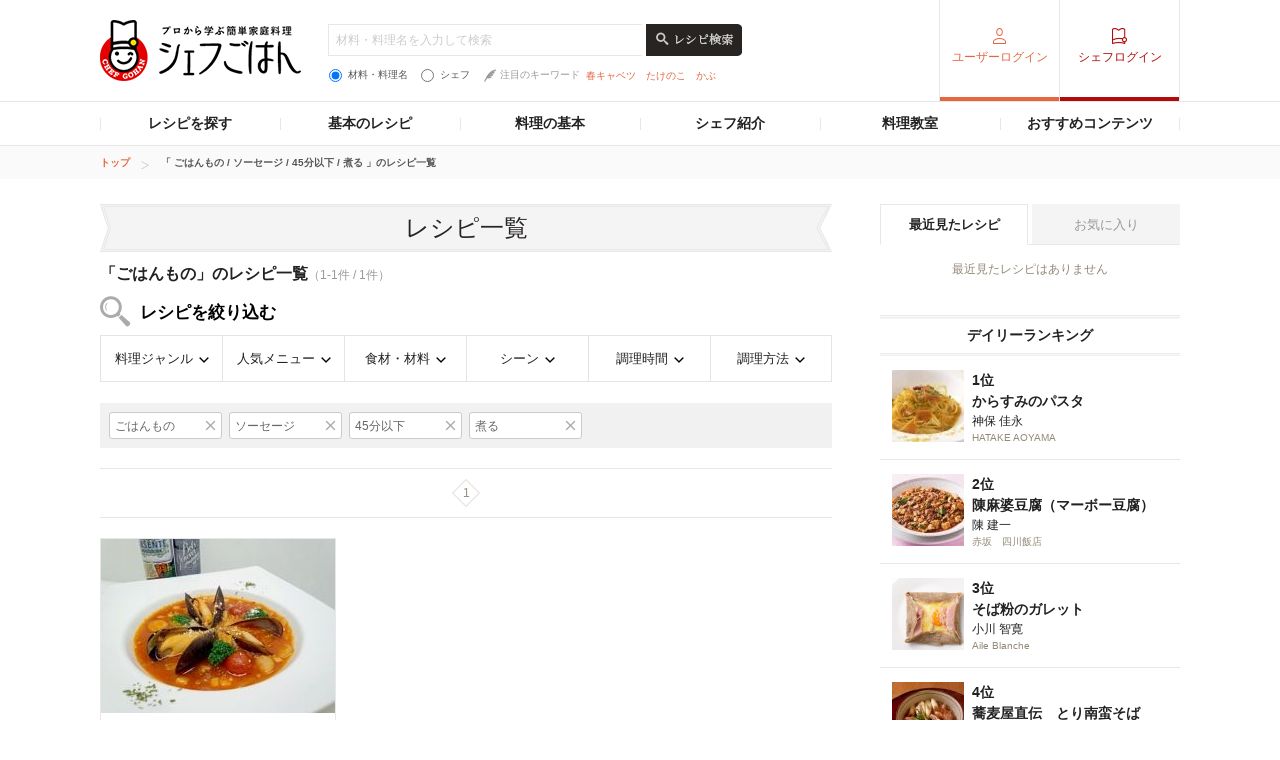

--- FILE ---
content_type: text/html; charset=utf-8
request_url: https://www.google.com/recaptcha/api2/aframe
body_size: 267
content:
<!DOCTYPE HTML><html><head><meta http-equiv="content-type" content="text/html; charset=UTF-8"></head><body><script nonce="_DBDUhxcYi-UiZ7OiibsXg">/** Anti-fraud and anti-abuse applications only. See google.com/recaptcha */ try{var clients={'sodar':'https://pagead2.googlesyndication.com/pagead/sodar?'};window.addEventListener("message",function(a){try{if(a.source===window.parent){var b=JSON.parse(a.data);var c=clients[b['id']];if(c){var d=document.createElement('img');d.src=c+b['params']+'&rc='+(localStorage.getItem("rc::a")?sessionStorage.getItem("rc::b"):"");window.document.body.appendChild(d);sessionStorage.setItem("rc::e",parseInt(sessionStorage.getItem("rc::e")||0)+1);localStorage.setItem("rc::h",'1769016774532');}}}catch(b){}});window.parent.postMessage("_grecaptcha_ready", "*");}catch(b){}</script></body></html>

--- FILE ---
content_type: application/javascript; charset=utf-8
request_url: https://fundingchoicesmessages.google.com/f/AGSKWxXL36gCE4BKbb9LuyAhzWY1WC8vwIW0sbDKm5RAR2B9dAbUdclRXJqPPR-Xxc3Go_zB29-UMZbYLYbCLhT7Bl3BoX05iPUwsSJ9f85qsGD8YslgQTNh2dslwYFFogQz8j5pINpd4NMUz-Ysvi6VM3nhcJiM7j4jYVc6hFMlA4_yF7gF3-n8uuP3aqpo/_/ads/default_/promo/ad__336x850./468_60./vbvua.js
body_size: -1289
content:
window['17430809-6f7a-4493-890d-2d3f28488234'] = true;